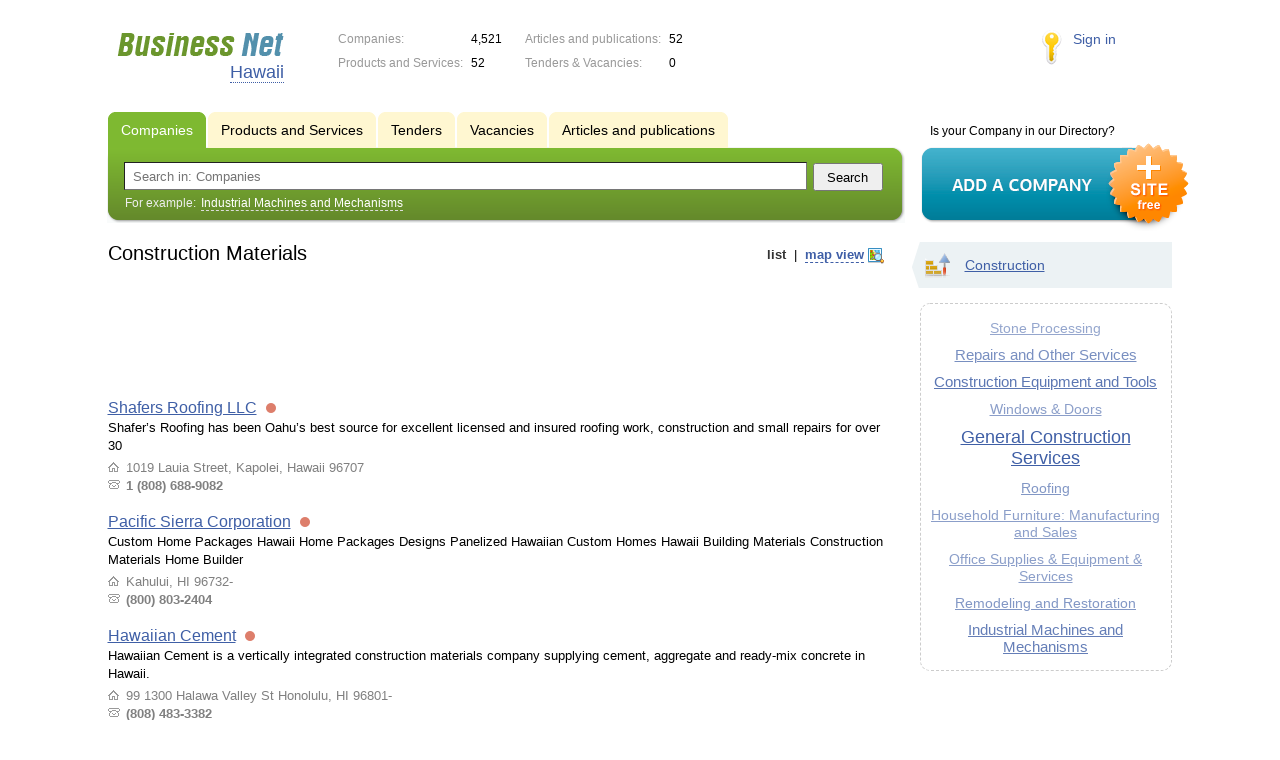

--- FILE ---
content_type: text/html; charset=UTF-8
request_url: https://hi.biznet-us.com/firms/construction_materials/
body_size: 5424
content:
<!DOCTYPE html>
<html>
<head>
<meta http-equiv="Content-Type" content="text/html; charset=utf-8">
<meta name="viewport" content="width=device-width,initial-scale=1" />
<title>Construction Materials - Hawaii</title>
<meta property="og:image" content="/lib/conf/countries/usa/img/logo.gif" />
<meta property="og:title" content="Construction Materials" />
<link rel="image_src" href="/lib/conf/countries/usa/img/logo.gif" />
<link type="text/css" rel="stylesheet" href="//s.biznet-us.com/css/portal/main.css?1635171381" />
<script type="text/javascript" src="//s.biznet-us.com/lib/3rd_party/jquery/jquery.js?1421526626"></script>
<script type="text/javascript" src="//s.biznet-us.com/js/common.js?1540153145"></script>
<script type="text/javascript" src="//s.biznet-us.com/js/portal/main.js?1645383113"></script>
<script type="text/javascript" src="//s.biznet-us.com/js/pretty_form.js?1494325048"></script>
<link type="text/css" rel="stylesheet" href="//s.biznet-us.com/css/pretty_form.css?1540064032" />
<script type="text/javascript" src="//s.biznet-us.com/lib/3rd_party/paginator.js?1633684393"></script>
<script type="text/javascript" src="//s.biznet-us.com/js/portal/firms_on_map.js?1335209855"></script><link rel="shortcut icon" href="/favicon.ico" type="image/x-icon">
</head>

<body>
<div class="Page">	
    <div class="Page_in">
		<div class="load-container"><div class="loader"></div></div>        <div class="Container">
		
            <div class="Head">
                <div class="LogoBlock en">
                    <a href="/"><img src="/lib/conf/countries/usa/img/logo.gif" alt="Business Network" /></a>
					<span class="city_name"><span>Hawaii</span></span>
                </div>
				
				<div class="StatisBlock">
	<noindex>
	<table>
		<tr><td>Companies:</td><td><span class='number'>4,521</span></td></tr>		<tr><td>Products and Services:</td><td><span class='number'>52</span></td></tr>	</table>
	<table>
		<tr><td>Articles and publications:</td><td><span class='number'>52</span></td></tr>		<tr><td>Tenders & Vacancies:</td><td><span class='number'>0</span></td></tr>	</table>
	</noindex>
</div>				
				                <div class="LoginBlock">
                    <a href="/my/">Sign in</a>
                </div>
								
                <div class="TeaserBlock"></div>
				
				<div id="mobileMenuButton" class="mobileHeaderButtton"></div>
				
				<div class="mobileHeaderRightBlock">
					<div id="mobileSearchButton" class="mobileHeaderButtton"></div>
					<div id="mobileBasketButton" class="mobileHeaderButtton"></div>
				</div>
            </div>
			
			<div class="NaviBlock">
	<div class="BtnAddCompany">
		<div class="title">Is your Company in our Directory?</div>
		<a href="/add/"><img src="/lib/conf/countries/usa/img/add_company_btn.png" /></a>
	</div>

	<div class="SearchBlock">                
		<ul class="switches">
						<li class="action">
								<a href="/firms/">
					<span>Companies</span>
				</a>
							</li>
						<li>
				<noindex>				<a href="/goods/">
					<span>Products and Services</span>
				</a>
				</noindex>			</li>
						<li>
				<noindex>				<a href="/tenders/">
					<span>Tenders</span>
				</a>
				</noindex>			</li>
						<li>
				<noindex>				<a href="/vacancies/">
					<span>Vacancies</span>
				</a>
				</noindex>			</li>
						<li>
				<noindex>				<a href="/news/">
					<span>Articles and publications</span>
				</a>
				</noindex>			</li>
					</ul>
		<form class="search" method="GET" action="/firms/">
			<div class="l"></div><div class="r"></div>
			<div class="input_line">                    	
				<div class="text_input">
					<input type="text" name="text" value="" placeholder="Search in: Companies"/>
				</div>                   	
				<input type="submit" class="submit_input" value="Search" />
			</div>
			
						<noindex>
			<div class="example">
				For example: <span>Industrial Machines and Mechanisms</span>
			</div>
			</noindex>
					</form>
	</div>
</div>			
			<div class="LeftColumn"><div class="LeftColumn_In">
			<div class='tag_viewmode_selector'>
			<span class='listlink active'><i>list</i></span> &nbsp;|&nbsp; <span class='maplink'><i>map view</i></span>
		</div>
		
	<h1>Construction Materials</h1>
	
	<div id="bEeHkD"></div><div class="uqrgzx"><div class="warylj">
				<script async src="//pagead2.googlesyndication.com/pagead/js/adsbygoogle.js"></script>
				<!-- USA_728x90 -->
				<ins id="context_top" class="adsbygoogle"
					 style="display:inline-block;width:100%;height:90px"
					 data-ad-client="ca-pub-2099767783386042"
					 data-ad-slot="7288963216"></ins>
				<script>
				(adsbygoogle = window.adsbygoogle || []).push({});
				</script>
			</div></div>	
	<div class="tagListContent">
		<div class="CompanyList">
		<div class="element">
		<div class="title"><a href="/firms/1053899/">Shafers Roofing LLC</a>
		<noindex>
				<div class="status status_five">
					<div class="status_popup">Information may not be reliable</div>
				</div>
				</noindex>	</div>
		Shafer’s Roofing has been Oahu’s best source for excellent licensed and insured roofing work, construction and small repairs for over 30		<ul class="relevant_goods">
					</ul>
		<ul>
			<li class="adress_ico">1019 Lauia Street, Kapolei, Hawaii 96707</li>			<li class="phone_ico">1 (808) 688-9082</li>		</ul>
	</div>
		<div class="element">
		<div class="title"><a href="/firms/876134/">Pacific Sierra Corporation</a>
		<noindex>
				<div class="status status_five">
					<div class="status_popup">Information may not be reliable</div>
				</div>
				</noindex>	</div>
		Custom Home Packages Hawaii Home Packages Designs Panelized Hawaiian Custom Homes Hawaii Building Materials Construction Materials Home Builder 		<ul class="relevant_goods">
					</ul>
		<ul>
			<li class="adress_ico">Kahului, HI 96732-</li>			<li class="phone_ico">(800) 803-2404</li>		</ul>
	</div>
		<div class="element">
		<div class="title"><a href="/firms/5732862/">Hawaiian Cement</a>
		<noindex>
				<div class="status status_five">
					<div class="status_popup">Information may not be reliable</div>
				</div>
				</noindex>	</div>
		Hawaiian Cement is a vertically integrated construction materials company supplying cement, aggregate and ready-mix concrete in Hawaii.		<ul class="relevant_goods">
					</ul>
		<ul>
			<li class="adress_ico">99 1300 Halawa Valley St Honolulu, HI 96801-</li>			<li class="phone_ico">(808) 483-3382</li>		</ul>
	</div>
		<div class="element">
		<div class="title"><a href="/firms/47911/">Mendiola Construction</a>
		<noindex>
				<div class="status status_five">
					<div class="status_popup">Information may not be reliable</div>
				</div>
				</noindex>	</div>
		Mendiola Construction specializes in custom residential and commercial buildings.		<ul class="relevant_goods">
					</ul>
		<ul>
						<li class="phone_ico">(808) 960-8467</li>		</ul>
	</div>
		<div class="element">
		<div class="title"><a href="/firms/52534/">Quality Roofing Co Ltd</a>
		<noindex>
				<div class="status status_five">
					<div class="status_popup">Information may not be reliable</div>
				</div>
				</noindex>	</div>
		Call our roofing contractors in Honolulu, Hawaii, at (808) 832-7663 for roofing installation and repairs.		<ul class="relevant_goods">
					</ul>
		<ul>
			<li class="adress_ico">1915 Homerule St Honolulu, HI 96819</li>			<li class="phone_ico">(808) 832-7663</li>		</ul>
	</div>
		<div class="element">
		<div class="title"><a href="/firms/118232/">Foamin Hawaii Inc</a>
		<noindex>
				<div class="status status_five">
					<div class="status_popup">Information may not be reliable</div>
				</div>
				</noindex>	</div>
				<ul class="relevant_goods">
					</ul>
		<ul>
						<li class="phone_ico">(808) 937-1126</li>		</ul>
	</div>
		<div class="element">
		<div class="title"><a href="/firms/121187/">Gold Coast Gutters</a>
		<noindex>
				<div class="status status_five">
					<div class="status_popup">Information may not be reliable</div>
				</div>
				</noindex>	</div>
		For rain gutter installation needs, come to Gold Coast Gutters serving Maui, Hawaii for installation of rain gutters, water catchment systems 		<ul class="relevant_goods">
					</ul>
		<ul>
			<li class="adress_ico">PO Box 790950 Paia, HI 96779</li>			<li class="phone_ico">(808) 573-0986</li>		</ul>
	</div>
	</div>
	<div class="pagination_container">
		<div class="adjacent_links">
			<span class="back">&larr; <span>Backward</span></span><a href="/firms/construction_materials/p2/" class="next"><span>Forward</span> &rarr;</a>		</div>

		<div class='paginator_pages'><div>
			<b>5</b>
			pages		</div></div>
		
		<div class='paginator' id='paginator'>
		<b>1</b> <a href="/firms/construction_materials/p2/">2</a> <a href="/firms/construction_materials/p3/">3</a> <a href="/firms/construction_materials/p4/">4</a> <a href="/firms/construction_materials/p5/">5</a> 		<script type='text/javascript'>
		if (!isMobile) {
			$(function() {
				new Paginator('paginator', 
					5, 15, 1,
					'/firms/construction_materials/', ''
				);
			});
		}
		</script>
		</div>
	</div>
	</div>
	
			<div class="mapContent tagMapContent"></div>
		<script type="text/javascript">var mapTagID = 302;</script>
	</div></div>

<div class="RightColumn">
	<div class="CatalogNavi">
	<ul>
					<li class="action"><span class="arrow"></span>			<a href="/firms/construction/">
				<span class="navi_icon navi_icon_construction"></span>Construction			</a><span></span>
			</li>
			</ul>
</div>
		<div class="TagCloud TagCloud_mini">
		<div class="TagCloud_in">
							<span class="fs1"><a href="/firms/stone_processing/">Stone Processing</a></span>
							<span class="fs4"><a href="/firms/repairs_and_other_services/">Repairs and Other Services</a></span>
							<span class="fs7"><a href="/firms/construction_equipment_and_tools/">Construction Equipment and Tools</a></span>
							<span class="fs2"><a href="/firms/windows_doors/">Windows & Doors</a></span>
							<span class="fs10"><a href="/firms/general_construction_services/">General Construction Services</a></span>
							<span class="fs3"><a href="/firms/roofing/">Roofing</a></span>
							<span class="fs2"><a href="/firms/household_furniture_manufacturing_and_sales/">Household Furniture: Manufacturing and Sales</a></span>
							<span class="fs2"><a href="/firms/office_supplies_equipment_services/">Office Supplies & Equipment & Services</a></span>
							<span class="fs3"><a href="/firms/remodeling_and_restoration/">Remodeling and Restoration</a></span>
							<span class="fs6"><a href="/firms/industrial_machines_and_mechanisms/">Industrial Machines and Mechanisms</a></span>
					</div>
	</div>
	<div class="tagMapList"></div>		</div>			 <div class="clear"></div> 
        </div>
    </div>
	
    <div class="Footer">
    	<div class="Footer_in">
            <div class="Counter">
				<script type="text/javascript"><!--
		new Image().src = "//counter.yadro.ru/hit;ds_usa_all?r"+
		escape(document.referrer)+((typeof(screen)=="undefined")?"":
		";s"+screen.width+"*"+screen.height+"*"+(screen.colorDepth?
		screen.colorDepth:screen.pixelDepth))+";u"+escape(document.URL)+
		";"+Math.random();//--></script>
		
		<a href="http://www.liveinternet.ru/stat/ds_usa_all/" target="_blank" rel="nofollow">
		<img src="//counter.yadro.ru/logo;ds_all?44.1"
		alt="" border="0" width="1" height="1"/></a>

<!-- Yandex.Metrika counter -->
		<script type="text/javascript">
		(function (d, w, c) {
			(w[c] = w[c] || []).push(function() {
				try {w.yaCounter19587748 = new Ya.Metrika({id:19587748});
w.yaCounter84239776 = new Ya.Metrika({id:84239776, webvisor: true, clickmap: true, accurateTrackBounce: true});
} catch(e) { }
			});

			var n = d.getElementsByTagName("script")[0],
				s = d.createElement("script"),
				f = function () { n.parentNode.insertBefore(s, n); };
			s.type = "text/javascript";
			s.async = true;
			s.src = (d.location.protocol == "https:" ? "https:" : "http:") + "//mc.yandex.ru/metrika/watch.js";

			if (w.opera == "[object Opera]") {
				d.addEventListener("DOMContentLoaded", f, false);
			} else { f(); }
		})(document, window, "yandex_metrika_callbacks");
		</script><noscript><div><img src="//mc.yandex.ru/watch/19587748" style="position:absolute; left:-9999px;" alt="" /></div></noscript>
<noscript><div><img src="//mc.yandex.ru/watch/84239776" style="position:absolute; left:-9999px;" alt="" /></div></noscript>
<!-- /Yandex.Metrika counter -->            </div>
			            <div class="FNavi">
                <ul>
                    <li><a href="/about/">About the project</a></li>
                                    </ul>
            </div>
            <div class="FDescription">
                <div class="seo_text"><strong>Hawaii</strong><br>company, product and service directory</div>
                <div class="copyright">Business Network 2008-2026<br>All rights reserved</div>
            </div>            
    	</div>
    </div>
	
	<div class="mobileSidebar">
		<div class="close">×</div>
		
		<div class="mobileSidebarInner">
			<noindex>
			<label for="regionSelector" class="regionSelector">
				Location:				<select id="regionSelector">
				<option value="al.biznet-us.com">Alabama</option><option value="ak.biznet-us.com">Alaska</option><option value="az.biznet-us.com">Arizona</option><option value="ar.biznet-us.com">Arkansas</option><option value="ca.biznet-us.com">California</option><option value="co.biznet-us.com">Colorado</option><option value="ct.biznet-us.com">Connecticut</option><option value="de.biznet-us.com">Delaware</option><option value="fl.biznet-us.com">Florida</option><option value="ga.biznet-us.com">Georgia</option><option value="hi.biznet-us.com" selected>Hawaii</option><option value="id.biznet-us.com">Idaho</option><option value="il.biznet-us.com">Illinois</option><option value="in.biznet-us.com">Indiana</option><option value="ia.biznet-us.com">Iowa</option><option value="ks.biznet-us.com">Kansas</option><option value="kent.biznet-us.com">Kentucky</option><option value="la.biznet-us.com">Louisiana</option><option value="me.biznet-us.com">Maine</option><option value="md.biznet-us.com">Maryland</option><option value="ma.biznet-us.com">Massachusetts</option><option value="mi.biznet-us.com">Michigan</option><option value="mn.biznet-us.com">Minnesota</option><option value="ms.biznet-us.com">Mississippi</option><option value="mo.biznet-us.com">Missouri</option><option value="mt.biznet-us.com">Montana</option><option value="ne.biznet-us.com">Nebraska</option><option value="nv.biznet-us.com">Nevada</option><option value="nh.biznet-us.com">New Hampshire</option><option value="nj.biznet-us.com">New Jersey</option><option value="nm.biznet-us.com">New Mexico</option><option value="ny.biznet-us.com">New York</option><option value="nc.biznet-us.com">North Carolina</option><option value="nd.biznet-us.com">North Dakota</option><option value="oh.biznet-us.com">Ohio</option><option value="ok.biznet-us.com">Oklahoma</option><option value="or.biznet-us.com">Oregon</option><option value="pa.biznet-us.com">Pennsylvania</option><option value="ri.biznet-us.com">Rhode Island</option><option value="sc.biznet-us.com">South Carolina</option><option value="sd.biznet-us.com">South Dakota</option><option value="tenn.biznet-us.com">Tennessee</option><option value="tex.biznet-us.com">Texas</option><option value="ut.biznet-us.com">Utah</option><option value="vt.biznet-us.com">Vermont</option><option value="va.biznet-us.com">Virginia</option><option value="wa.biznet-us.com">Washington</option><option value="dc.biznet-us.com">Washington, D.C.</option><option value="wv.biznet-us.com">West Virginia</option><option value="wi.biznet-us.com">Wisconsin</option><option value="wy.biznet-us.com">Wyoming</option>				</select>
			</label>
			</noindex>
			
			<div class="sidebarTopMenu"></div>
		</div>
	</div>
</div>

<script type="text/javascript">
var region_id = '12';

(function() {
	var hasYandexDirectBlocks = document.getElementsByClassName('yad').length > 0;
	var isYandexDirectLoaded = Boolean(window.Ya && window.Ya.Context);
	
	var adv = 0;
	if (hasYandexDirectBlocks) {
		adv = isYandexDirectLoaded ? 2 : 1;
	}

	var stat_src = "/stat_counter.php"
	+ "?url=" + escape(document.URL)
	+ "&ref=" + escape(document.referrer)
	+ "&region=12" + "&firm=0" + "&user=0"
	+ "&type=1" + "&subtype=10" + "&uid=302"
	+ "&adv=" + adv
	+ "&sign=72c6651d22c637db5543672a68cc4621" + "&date=1768648989" + "&rand=" + Math.random();

	document.write('<sc' + 'ript type="text/javascript" src="' + stat_src + '"></sc' + 'ript>');
})();
</script>
<script type="text/javascript" src="//s.biznet-us.com/lib/3rd_party/fancybox3/jquery.fancybox.min.js?1494325048"></script>
<link type="text/css" rel="stylesheet" href="//s.biznet-us.com/lib/3rd_party/fancybox3/jquery.fancybox.min.css?1494325048" />
<link type="text/css" rel="stylesheet" href="//s.biznet-us.com/css/share.css?1496503660" />
<script type="text/javascript" src="//s.biznet-us.com/js/share.js?1496503660"></script>
<script type="text/javascript" src="//s.biznet-us.com/js/cdek.js?1540061116"></script>
<script type="text/javascript" src="//s.biznet-us.com/js/basket.js?1540061116"></script>
<link type="text/css" rel="stylesheet" href="//s.biznet-us.com/css/basket.css?1540061116" />
<script type="text/javascript" src="//s.biznet-us.com/lib/3rd_party/gmap_marker_manager.js?1335209854"></script>
<script type="text/javascript" src="//s.biznet-us.com/js/map.js?1645383034"></script>

</body>
</html>